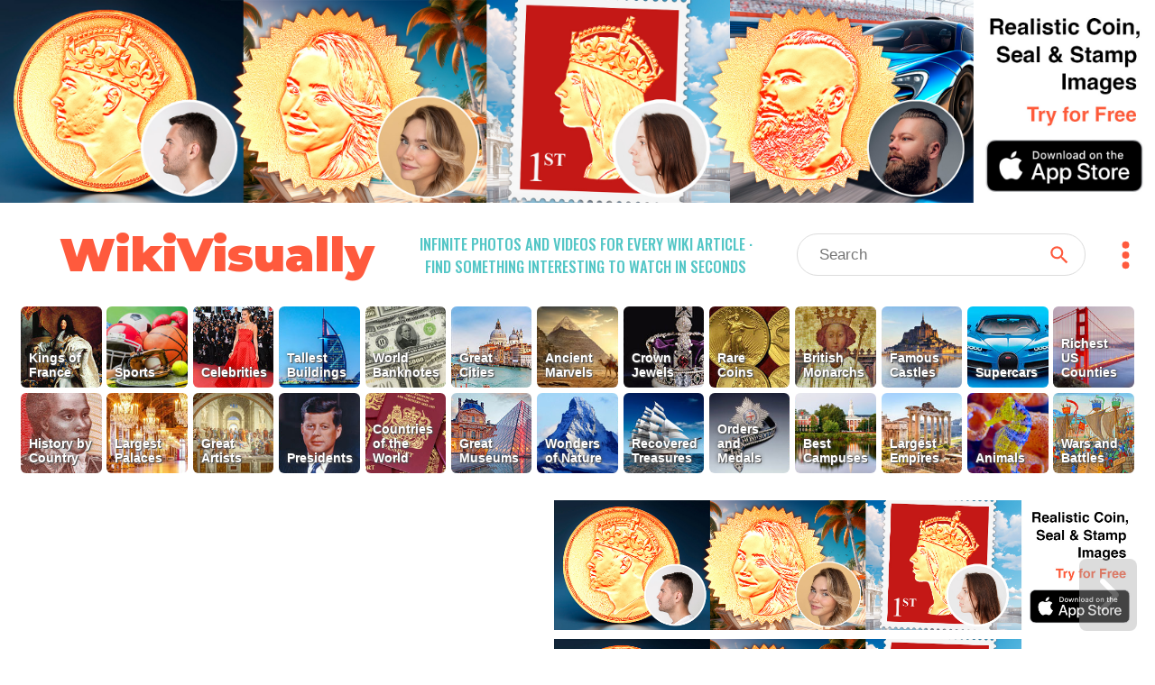

--- FILE ---
content_type: text/html; charset=utf-8
request_url: https://wikivisually.com/wiki/John_Rabe
body_size: 4783
content:
<!DOCTYPE html>
<html lang='en'>
<head>
<title>
John Rabe - WikiVisually
</title>
<meta charset='utf-8'>
<meta content='Find something interesting to watch in seconds. Infinite suggestions of high quality videos and topics' name='description'>
<meta content='Find something interesting to watch in seconds. Infinite suggestions of high quality videos and topics' property='og:description' xmlns:og='http://opengraphprotocol.org/schema/'>
<meta content='https://d2f7owq7qyton.cloudfront.net/main/wikivisually_logo.jpg' property='og:image' xmlns:og='http://opengraphprotocol.org/schema/'>
<meta content='WikiVisually.com' property='og:title'>
<meta content='website' property='og:type'>
<meta content='http://wikivisually.com' property='og:url'>
<meta content='width=device-width, initial-scale=1.0, minimum-scale=1.0' name='viewport'>
<meta content='telephone=no' name='format-detection'>
<meta name="csrf-param" content="authenticity_token" />
<meta name="csrf-token" content="ggoMZSbgYAHEBGItJGVC2wF1UKME/I0wfjZayFHkussxaZxCaaZKwADzcgXCV8WzQoG6uxTyyWL4Qpi441Zr9Q==" />
<link rel="shortcut icon" type="image/x-icon" href="https://d2f7owq7qyton.cloudfront.net/main/favicon.ico" />
<link rel="apple-touch-icon" href="https://d2f7owq7qyton.cloudfront.net/custom_imgs/touch_icons/touch-icon-57.png" />
<link rel="apple-touch-icon" href="https://d2f7owq7qyton.cloudfront.net/custom_imgs/touch_icons/touch-icon-57.png" sizes="57x57" />
<link rel="apple-touch-icon" href="https://d2f7owq7qyton.cloudfront.net/custom_imgs/touch_icons/touch-icon-76.png" sizes="76x76" />
<link rel="apple-touch-icon" href="https://d2f7owq7qyton.cloudfront.net/custom_imgs/touch_icons/touch-icon-120.png" sizes="120x120" />
<link rel="apple-touch-icon" href="https://d2f7owq7qyton.cloudfront.net/custom_imgs/touch_icons/touch-icon-152.png" sizes="152x152" />
<link rel="apple-touch-icon" href="https://d2f7owq7qyton.cloudfront.net/custom_imgs/touch_icons/touch-icon-167.png" sizes="167x167" />
<link rel="apple-touch-icon" href="https://d2f7owq7qyton.cloudfront.net/custom_imgs/touch_icons/touch-icon-180.png" sizes="180x180" />
<link rel="icon" href="https://d2f7owq7qyton.cloudfront.net/custom_imgs/touch_icons/touch-icon-128.png" sizes="128x128" />
<link rel="icon" href="https://d2f7owq7qyton.cloudfront.net/custom_imgs/touch_icons/touch-icon-192.png" sizes="192x192" />

<link href='https://fonts.googleapis.com' rel='preconnect'>
<link crossorigin='' href='https://fonts.gstatic.com' rel='preconnect'>
<link href='https://fonts.googleapis.com/css2?family=Oswald:wght@500&amp;family=Montserrat:wght@900&amp;display=swap' rel='stylesheet'>
<link rel="stylesheet" media="all" href="/assets/application-735711d2892718b51dee5ac7d6e87c25c1f25ca5a7d4f9a3be0067a5780207b1.css" debug="false" />
<script src="https://ajax.googleapis.com/ajax/libs/jquery/3.5.1/jquery.slim.min.js" defer="defer"></script>
<script src="/assets/application-f37da3552f73ffe6bf7b6a94e808487fd71fd2d1f36758b2252ed29bcdb3e73d.js" defer="defer" debug="false"></script>
</head>
<!-- Google tag (gtag.js) -->
<script async src="https://www.googletagmanager.com/gtag/js?id=G-PFL8100N1T"></script>
<script>
  window.dataLayer = window.dataLayer || [];
  function gtag(){dataLayer.push(arguments);}
  gtag('js', new Date());

  gtag('config', 'G-PFL8100N1T');
</script>

<body class='wvTypeArticle'>
<div class='container-fluid top-container'>
<div class='row'>
<div align='center' class='first-a-wrap'>
<a class='centered-img-wrap' href='https://apps.apple.com/us/app/coin-portrait-ai/id6465394425?itsct=apps_box_link&amp;itscg=30200'>
<picture>
<source media='(max-width: 767px)' srcset='https://d2f7owq7qyton.cloudfront.net/house_ads/iphone_ad_1000_834_04.jpg'>
<source media='(max-width: 991px)' srcset='https://d2f7owq7qyton.cloudfront.net/house_ads/ipad_ad_2509_560_03.jpg'>
<img class='house-ad' src='https://d2f7owq7qyton.cloudfront.net/house_ads/desk_ad_3180_560_03.jpg'>
</picture>
</a>

</div>
<div class='col-xs-12 visible-xs visible-sm header-wrap-mobile'>
<div class='row-1 row-mobile'>
<div class='site-title'>
<a class='no-underscore' href='/'>
WikiVisually
</a>
</div>
<div class='header-btns-wrap'>
<div class='magn-wrap'>
<div class='svg-all magn-mobile svg-srch-thick'></div>
</div>
<div class='dots-wrap'>
<div class='svg-all dots-mobile svg-dots'></div>
</div>
</div>
</div>
<div class='slogan-mobile'>
<div class='site-slogan'>
Infinite photos and videos for every Wiki article &middot;
Find something interesting to watch in seconds
</div>

</div>
<div class='search-outer-mobile'>
<form accept-charset='utf-8' action='/search' autocomplete='off' class='search-wrap' method='get' role='search'><div class='vh1'></div><input autocomplete='off' class='vcenter nav-js-search search-input' data-provide='typeahead' dir='ltr' name='qry' placeholder='Search' size='10' spellcheck='false' title='search' type='text' value=''><button class='vcenter search-btn svg-all svg-search' type='submit'></button></form>

</div>

</div>
<div class='col-xs-12 hidden-xs hidden-sm'>
<div class='row-1'>
<div class='site-title'>
<a class='no-underscore' href='/'>
WikiVisually
</a>
</div>
<div class='site-slogan'>
Infinite photos and videos for every Wiki article &middot;
Find something interesting to watch in seconds
</div>

<div class='search-and-dots'>
<div class='search-outer-desk'>
<form accept-charset='utf-8' action='/search' autocomplete='off' class='search-wrap' method='get' role='search'><div class='vh1'></div><input autocomplete='off' class='vcenter nav-js-search search-input' data-provide='typeahead' dir='ltr' name='qry' placeholder='Search' size='10' spellcheck='false' title='search' type='text' value=''><button class='vcenter search-btn svg-all svg-search' type='submit'></button></form>

</div>
<div class='dots-wrap'>
<div class='svg-all dots-desk svg-dots'></div>
</div>
</div>
</div>

</div>
<div class='top-tl-col col-xs-12'>
<div class='top-list-wrap top-list-collapsed'>
<a class='top-list-btn' href='/featured/Kings_of_France' style='background-position: 40.7385% 0;'>
<span class='tl-title'>
Kings of France
</span>
</a><a class='top-list-btn' href='/featured/Sports' style='background-position: 66.663% 0;'>
<span class='tl-title'>
Sports
</span>
</a><a class='top-list-btn' href='/featured/Celebrities' style='background-position: 11.1105% 0;'>
<span class='tl-title'>
Celebrities
</span>
</a><a class='top-list-btn' href='/featured/Tallest_Buildings' style='background-position: 62.9595% 0;'>
<span class='tl-title'>
Tallest Buildings
</span>
</a><a class='top-list-btn' href='/featured/World_Banknotes' style='background-position: 33.3315% 0;'>
<span class='tl-title'>
World Banknotes
</span>
</a><a class='top-list-btn' href='/featured/Great_Cities' style='background-position: 14.814% 0;'>
<span class='tl-title'>
Great Cities
</span>
</a><a class='top-list-btn' href='/featured/Ancient_Marvels' style='background-position: 81.477% 0;'>
<span class='tl-title'>
Ancient Marvels
</span>
</a><a class='top-list-btn' href='/featured/Crown_Jewels' style='background-position: 37.035% 0;'>
<span class='tl-title'>
Crown Jewels
</span>
</a><a class='top-list-btn' href='/featured/Rare_Coins' style='background-position: 29.628% 0;'>
<span class='tl-title'>
Rare Coins
</span>
</a><a class='top-list-btn' href='/featured/British_Monarchs' style='background-position: 55.5525% 0;'>
<span class='tl-title'>
British Monarchs
</span>
</a><a class='top-list-btn' href='/featured/Famous_Castles' style='background-position: 99.9945% 0;'>
<span class='tl-title'>
Famous Castles
</span>
</a><a class='top-list-btn' href='/featured/Supercars' style='background-position: 25.924500000000002% 0;'>
<span class='tl-title'>
Supercars
</span>
</a><a class='top-list-btn' href='/featured/Richest_US_Counties' style='background-position: 96.291% 0;'>
<span class='tl-title'>
Richest US Counties
</span>
</a><a class='top-list-btn' href='/featured/History_by_Country' style='background-position: 18.5175% 0;'>
<span class='tl-title'>
History by Country
</span>
</a><a class='top-list-btn' href='/featured/Largest_Palaces' style='background-position: 85.1805% 0;'>
<span class='tl-title'>
Largest Palaces
</span>
</a><a class='top-list-btn' href='/featured/Great_Artists' style='background-position: 59.256% 0;'>
<span class='tl-title'>
Great Artists
</span>
</a><a class='top-list-btn' href='/featured/Presidents' style='background-position: 70.3665% 0;'>
<span class='tl-title'>
Presidents
</span>
</a><a class='top-list-btn' href='/featured/Countries_of_the_World' style='background-position: 92.5875% 0;'>
<span class='tl-title'>
Countries of the World
</span>
</a><a class='top-list-btn' href='/featured/Great_Museums' style='background-position: 48.1455% 0;'>
<span class='tl-title'>
Great Museums
</span>
</a><a class='top-list-btn' href='/featured/Wonders_of_Nature' style='background-position: 7.407% 0;'>
<span class='tl-title'>
Wonders of Nature
</span>
</a><a class='top-list-btn' href='/featured/Recovered_Treasures' style='background-position: 44.442% 0;'>
<span class='tl-title'>
Recovered Treasures
</span>
</a><a class='top-list-btn' href='/list_of_lists/Orders_and_Medals' style='background-position: 51.849000000000004% 0;'>
<span class='tl-title'>
Orders and Medals
</span>
</a><a class='top-list-btn' href='/featured/Best_Campuses' style='background-position: 77.7735% 0;'>
<span class='tl-title'>
Best Campuses
</span>
</a><a class='top-list-btn' href='/featured/Largest_Empires' style='background-position: 88.884% 0;'>
<span class='tl-title'>
Largest Empires
</span>
</a><a class='top-list-btn' href='/featured/Animals' style='background-position: 74.07% 0;'>
<span class='tl-title'>
Animals
</span>
</a><a class='top-list-btn' href='/featured/Wars_and_Battles' style='background-position: 22.221% 0;'>
<span class='tl-title'>
Wars and Battles
</span>
</a>
</div>
<div class='more-lists-wrap visible-xs'>
<div class='more-lists-btn'>
more top lists
</div>
</div>
</div>

</div>
</div>
<div class='player-outer'>
<div id='player-inner'></div>
<div class='player-close-bar'>
<a class='pl-hist-link' href='/history_video'>
History
</a>
<div class='player-close-btn'></div>
</div>
</div>
<script>
    function imgFail(i) {
      const w = i.closest('.rhs-img-wrap');
      const b = w.closest('.inf-title-box');
      const d = w.nextElementSibling;
      if (d && d.classList.contains('img-descr')) {
        d.remove();
      }
      w.remove();
      const a = b.querySelectorAll('.rhs-img-wrap');
      if (!a.length) {
        b.remove();
      }
    }
</script>
<div class='container-fluid infinite-container'>
<div class='row'>
<div class='inf-desk-left-space hidden-xs hidden-sm col-md-1'></div>
<div class='inf-main-col col-xs-12'>
<div class='inf-main-dst'>
<div class='inf-title-box'>
<div class='inf-title-head'>
<div class='inf-title-txt iframe-link'>
John Rabe
</div>
<div class='inf-rhs-btn-wrap'>
<div class='inf-rhs-link inf-vid-link'>Videos</div>
<a class='inf-rhs-link inf-page-link displ-none' href='/wiki/John_Rabe'>Page</a>
</div>
</div>
<div class='inf-summary iframe-link'>
John Heinrich Detlef Rabe was a German businessman and Nazi Party member best known for his efforts to stop war crimes during the Japanese Nanjing Massacre and his work to protect and help Chinese civilians during the massacre that ensued. The Nanking Safety Zone, which he helped to establish, sheltered approximately 250,000 Chinese people from being killed. He officially represented Germany and acted as senior chief of the European-U.S. establishment that remained in Nanjing, the Chinese capital at the time, when the city fell to the Japanese troops.
</div>
<div class='centered-img-wrap rhs-img-wrap'>
<img alt='John Rabe' class='img-w-popover img-towering' onerror='imgFail(this)' src='https://upload.wikimedia.org/wikipedia/commons/thumb/4/45/John_Rabe.jpeg/396px-John_Rabe.jpeg'>
</div>
<div class='img-descr'>
John Rabe
</div>
<div class='centered-img-wrap rhs-img-wrap'>
<img alt='John and Dora Rabe autograph signatures, Nanjing, 22 May 1932' class='img-w-popover img-wide' onerror='imgFail(this)' src='https://upload.wikimedia.org/wikipedia/commons/thumb/4/4f/John_und_Dora_Rabe_signatures.jpg/640px-John_und_Dora_Rabe_signatures.jpg'>
</div>
<div class='img-descr'>
John and Dora Rabe autograph signatures, Nanjing, 22 May 1932
</div>
<div class='centered-img-wrap rhs-img-wrap'>
<img alt='The former residence of John Rabe in Nanjing, located in the Nanking Safety Zone during the Nanjing Massacre' class='img-w-popover img-wide' onerror='imgFail(this)' src='https://upload.wikimedia.org/wikipedia/commons/thumb/b/b5/Residence_of_John_Rabe%2C_Nanjing.jpg/640px-Residence_of_John_Rabe%2C_Nanjing.jpg'>
</div>
<div class='img-descr'>
The former residence of John Rabe in Nanjing, located in the Nanking Safety Zone during the Nanjing Massacre
</div>
<div class='centered-img-wrap rhs-img-wrap'>
<img alt='A statue of John Rabe in the Nanjing Massacre Memorial Hall' class='img-w-popover img-wide' onerror='imgFail(this)' src='https://upload.wikimedia.org/wikipedia/commons/thumb/f/f9/The_statue_of_John_Rabe.jpg/640px-The_statue_of_John_Rabe.jpg'>
</div>
<div class='img-descr'>
A statue of John Rabe in the Nanjing Massacre Memorial Hall
</div>

</div>
<div class='inf-title-box'>
<div class='inf-title-head'>
<div class='inf-title-txt iframe-link'>
Nanjing Massacre
</div>
<div class='inf-rhs-btn-wrap'>
<div class='inf-rhs-link inf-vid-link'>Videos</div>
<a class='inf-rhs-link inf-page-link' href='/wiki/Nanjing_Massacre'>Page</a>
</div>
</div>
<div class='inf-summary iframe-link'>
The Nanjing Massacre or the Rape of Nanjing was the mass murder of Chinese civilians in Nanjing, the capital of the Republic of China, immediately after the Battle of Nanking and the retreat of the National Revolutionary Army in the Second Sino-Japanese War, by the Imperial Japanese Army. Beginning on December 13, 1937, the massacre lasted six weeks. The perpetrators also committed other war crimes such as mass rape, looting, torture, and arson. The massacre is considered to be one of the worst wartime atrocities.
</div>
<div class='centered-img-wrap rhs-img-wrap'>
<img alt='A Japanese soldier pictured with the corpses of Chinese civilians by the Qinhuai River' class='img-w-popover img-wide' onerror='imgFail(this)' src='https://upload.wikimedia.org/wikipedia/commons/thumb/7/72/Nanking_bodies_1937.jpg/640px-Nanking_bodies_1937.jpg'>
</div>
<div class='img-descr'>
A Japanese soldier pictured with the corpses of Chinese civilians by the Qinhuai River
</div>
<div class='centered-img-wrap rhs-img-wrap'>
<img alt='An article on the &quot;Contest to kill 100 people using a sword&quot; published in the Tokyo Nichi Nichi Shimbun. The headline reads, &quot;&#39;Incredible Record&#39; (in ' class='img-w-popover img-wide' onerror='imgFail(this)' src='https://upload.wikimedia.org/wikipedia/commons/thumb/5/59/Contest_To_Cut_Down_100_People.jpg/640px-Contest_To_Cut_Down_100_People.jpg'>
</div>
<div class='img-descr'>
An article on the &quot;Contest to kill 100 people using a sword&quot; published in the Tokyo Nichi Nichi Shimbun. The headline reads, &quot;&#39;Incredible Record&#39; (in the Contest to Cut Down 100 People) – Mukai 106–105 Noda – Both 2nd Lieutenants Go into Extra Innings&quot;.
</div>
<div class='centered-img-wrap rhs-img-wrap'>
<img alt='A sword used in the &quot;contest&quot; is on display at the Republic of China Armed Forces Museum in Taipei, Taiwan' class='img-w-popover img-towering' onerror='imgFail(this)' src='https://upload.wikimedia.org/wikipedia/en/thumb/8/89/Republic_of_China_Armed_Forces_Museum_Nanking.jpg/383px-Republic_of_China_Armed_Forces_Museum_Nanking.jpg'>
</div>
<div class='img-descr'>
A sword used in the &quot;contest&quot; is on display at the Republic of China Armed Forces Museum in Taipei, Taiwan
</div>
<div class='centered-img-wrap rhs-img-wrap'>
<img alt='Prince Yasuhiko Asaka in 1935.' class='img-w-popover img-towering' onerror='imgFail(this)' src='https://upload.wikimedia.org/wikipedia/commons/thumb/4/4b/Prince_Asaka_Yasuhiko_01.jpg/400px-Prince_Asaka_Yasuhiko_01.jpg'>
</div>
<div class='img-descr'>
Prince Yasuhiko Asaka in 1935.
</div>

</div>


</div>
<div class='inf-spin-wrap'>
<div class='inf-spinner'></div>
</div>
</div>
</div>
</div>

<script>
//<![CDATA[
var cdnPrefix = 'https://d2f7owq7qyton.cloudfront.net/'; var needGoogleAds = false; var titles_related_raw = ['John Rabe', 'Nanjing Massacre', 'International Committee for the Nanking Safety Zone', 'Nanking (2007 film)', 'Minnie Vautrin', 'George Ashmore Fitch', 'City of Life and Death', 'Ulrich Tukur', 'John Magee (missionary)', 'Bernhard Arp Sindberg', 'Chiune Sugihara', 'Iris Chang', 'Erwin Wickert']; var titles_used_for_related = ['John Rabe']; var titles_used_for_photos = ['John Rabe', 'Nanjing Massacre'];
//]]>
</script>
</body>
</html>

